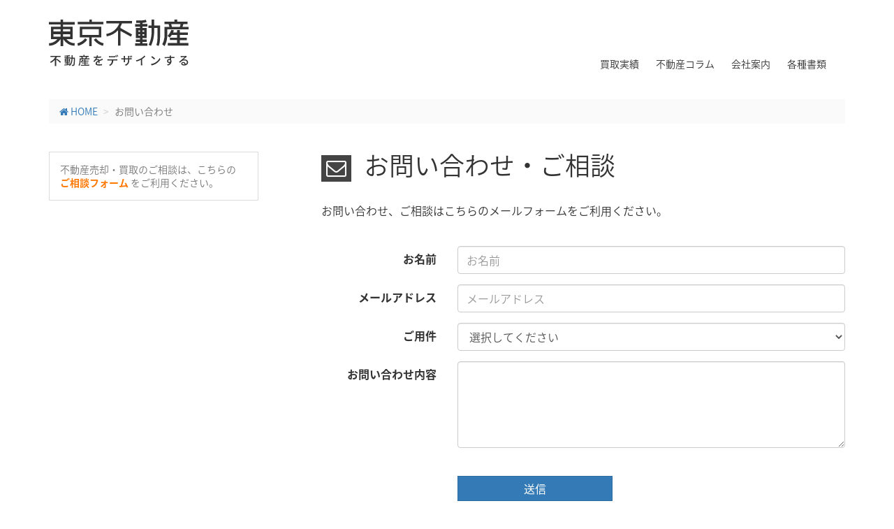

--- FILE ---
content_type: text/html
request_url: https://www.tokyo-re.com/inquiry/
body_size: 2750
content:
<!DOCTYPE html>
<html>
<head>




<meta charset="utf-8" />
<meta http-equiv="X-UA-Compatible" content="IE=edge" />
<meta name="viewport" content="width=device-width, initial-scale=1" />
<link
  rel="shortcut icon"
  href="../favicon.ico"
  type="image/vnd.microsoft.ico"
/>
<title>お問い合わせ - 東京不動産</title>
<meta
  name="description"
  content="東京の収益不動産に特化した不動産買取・再生を行う不動産会社です。"
/>
<link rel="stylesheet" href="../css/style.css" />
<script src="../js/lib.min.js"></script>
<script
  type="text/javascript"
  src="//maps.google.com/maps/api/js?key=AIzaSyBxAsMmtWUvVE_xcmd0uHvNzg-2tH9lB78"
></script>
<script type="text/javascript" src="../js/gmaps.min.js"></script>
<script src="../js/init.min.202507.js"></script>

</head>
<body>

<header>
  <nav class="navbar navbar-default">
  <div class="container">
    <div class="navbar-header">
      <button
        type="button"
        class="navbar-toggle collapsed"
        data-toggle="collapse"
        data-target="#navbar"
        aria-expanded="false"
        aria-controls="navbar"
      >
        <span class="sr-only">Toggle navigation</span>
        <span class="icon-bar"></span>
        <span class="icon-bar"></span>
        <span class="icon-bar"></span>
      </button>
      <a class="navbar-brand" href="../">
        <h1>東京不動産</h1>
      </a>
      <div class="blog">
        <!-- <a href="http://ameblo.jp/tokyo-re1/">STAFF ブログ</a> -->
      </div>
    </div>
    <div id="navbar" class="collapse navbar-collapse navbar-right">
      <ul class="nav navbar-nav">
        <li><a href="../result">買取実績</a></li>
        <li><a href="../column">不動産コラム</a></li>
        <!-- <li><a href="../rent">東京不動産の仲介</a></li> -->
        <li class="visible-xs">
          <a href="../overview/salon">売却をお考えのお客様</a>
        </li>
        <li class="visible-xs">
          <a href="../overview/purchase">不動産買取</a>
        </li>
        <li><a href="../company">会社案内</a></li>
        <li><a href="../documents">各種書類</a></li>
        <li class="visible-xs">
          <a href="../inquiry">お問い合わせ</a>
        </li>
        <li class="visible-xs">
          <a href="http://ameblo.jp/tokyo-re1/">STAFF ブログ</a>
        </li>
      </ul>
    </div>
  </div>
</nav>

</header>

<div class="wrapper">
  <div class="main">
    <div class="container lower">
      <ul class="breadcrumb">
        <li><a href="../"><i class="fa fa-home"></i> HOME</a></li>
        <li class="active">お問い合わせ</li>
      </ul>
      <div class="row">
        <div class="col-sm-4">
          <div class="sidebar-nav nothing">
            <div class="sidebar-module">
              不動産売却・買取のご相談は、こちらの <strong><a href="../inquiry">ご相談フォーム</a></strong> をご利用ください。
            </div>
          </div>
        </div>
        <div class="col-sm-8">
          <section class="inquiry" id="inquiry">
            <h2><i class="fa fa-envelope-o"></i> お問い合わせ・ご相談</h2>
            <p>お問い合わせ、ご相談はこちらのメールフォームをご利用ください。</p>
            <form method="post" action="mail.php" class="form-horizontal">
              <div class="form-group">
                <label for="input-name" class="col-sm-3 control-label">お名前</label>
                <div class="col-sm-9">
                  <input type="text" name="お名前" class="form-control" id="input-name" placeholder="お名前" required="required">
                </div>
              </div>
              <div class="form-group">
                <label for="input-mail" class="col-sm-3 control-label">メールアドレス</label>
                <div class="col-sm-9">
                  <input type="email" name="Email" class="form-control" id="input-mail" placeholder="メールアドレス" required="required">
                </div>
              </div>
              <div class="form-group">
                <label class="col-sm-3 control-label">ご用件</label>
                <div class="col-sm-9">
                  <select name="ご用件" class="form-control">
                    <option value="">選択してください</option>
                    <option value="不動産売却について">不動産売却について</option>
                    <option value="不動産投資について">不動産投資について</option>
                    <option value="不動産買取について">不動産買取について</option>
                    <option value="不動産仲介について">不動産仲介について</option>
                    <option value="その他のお問い合わせ">その他のお問い合わせ</option>
                  </select>
                </div>
              </div>
              <div class="form-group">
                <label class="col-sm-3 control-label">お問い合わせ内容</label>
                <div class="col-sm-9">
                  <textarea name="お問い合わせ内容" class="form-control" rows="5" required="required"></textarea>
                </div>
              </div>
              <div class="form-group">
                <div class="col-sm-offset-3 col-sm-9">
                  <button type="submit" class="btn btn-primary">送信</button>
                </div>
              </div>
            </form>
          </section>
        </div>
      </div>
    </div>
  </div>
</div>

<footer>
  <div class="container">
  <div class="row">
    <div class="col-sm-4">
      <h2>東京不動産</h2>
      <p>
        〒103-0023 東京都中央区日本橋本町4-14-8<br />
        TEL <a href="tel:03-6231-0985">03-6231-0985</a><br />
        FAX 03-6231-0983
      </p>
      <ul class="follow">
        <li class="meta-x">
          <a href="https://twitter.com/tokyorejapan" target="_blank">twitter</a>
        </li>
        <!-- <li class="instagram">
          <a href="https://www.instagram.com/tokyobuilding/" target="_blank"
            >instagram</a
          >
        </li> -->
        <li class="instagram">
          <a
            href="https://www.instagram.com/tokyo_real_estate_investment/"
            target="_blank"
            >instagram</a
          >
        </li>
        <li class="youtube">
          <a
            href="https://www.youtube.com/channel/UCU8jjxhGkSeOsZnYcIoHJjg?view_as=subscriber"
            target="_blank"
            >youtube</a
          >
        </li>
      </ul>
    </div>
    <div class="col-sm-4">
      <ul class="footer-link">
        <li><a href="../">HOME</a></li>
        <li><a href="../result">買取実績</a></li>
        <li><a href="../column">不動産コラム</a></li>
        <!-- <li><a href="../rent">東京不動産の仲介</a></li> -->
        <!-- li><a href="../overview/salon">売却をお考えのお客様</a></li -->
        <li><a href="../overview/purchase">不動産買取</a></li>
        <li><a href="../company">会社案内</a></li>
        <li><a href="../documents">各種書類</a></li>
        <li><a href="../inquiry">お問い合わせ</a></li>
        <li><a href="http://ameblo.jp/tokyo-re1/">お知らせ</a></li>
        <li><a href="../privacy">プラバシーポリシー</a></li>
        <li><a href="../sitemap">サイトマップ</a></li>
      </ul>
    </div>
    <div class="col-sm-4">
      <div id="map" class="map"></div>
      <a
        href="https://www.google.co.jp/maps/place/35%C2%B041'25.7%22N+139%C2%B046'36.9%22E/@35.690465,139.776944,17z/data=!4m2!3m1!1s0x0:0x0?hl=ja"
        target="_blank"
        >Google Mapで表示する</a
      >
    </div>
  </div>
</div>
<div class="copyright">
  Copyright © TOKYO REEAL ESTATE Co.,Ltd. all rights reserved.
</div>

</footer>

<script>
  (function(window, $){
    $(function(){
      'use strict';
      $(document.body).scrollspy({ target: '.sidebar-nav' });
      $(window).on('load', function() { $(document.body).scrollspy('refresh') });
      setTimeout(function() {
        $('.sidebar-nav').affix({
          offset: {
            top: function() {
                return (this.top = ($('header').outerHeight(true) + $('.breadcrumb').outerHeight(true)));
            },
            bottom: function() {
                return (this.bottom = $('footer').outerHeight(true));
            }
          }
        })
      }, 100);
    });
  })(window, jQuery);
</script>

<script>
  (function(i,s,o,g,r,a,m){i['GoogleAnalyticsObject']=r;i[r]=i[r]||function(){
  (i[r].q=i[r].q||[]).push(arguments)},i[r].l=1*new Date();a=s.createElement(o),
  m=s.getElementsByTagName(o)[0];a.async=1;a.src=g;m.parentNode.insertBefore(a,m)
  })(window,document,'script','//www.google-analytics.com/analytics.js','ga');
  ga('create', 'UA-66832418-1', 'auto');
  ga('send', 'pageview');
</script>

</body>
</html>


--- FILE ---
content_type: image/svg+xml
request_url: https://www.tokyo-re.com/img/footer-logo.svg
body_size: 711
content:
<svg xmlns="http://www.w3.org/2000/svg" viewBox="0 0 200 40"><path fill="#888" d="M21.1 1h-3.6v3.4H1v3.7h16.6v3H4v17.7h8.9C8.2 34 3.3 34.3 1.5 34.5h-.4l.3 3.7.3-.2c2.6-.1 9.7-.5 15.7-9.2h.2v9.8h3.6v-9.8h.2c6 8.7 13.2 9.1 15.6 9.2l.4.2.3-3.7h-.4c-1.8-.1-6.7-.4-11.3-5.6h8.8V11.1H21.1v-3h16.6V4.4H21.1V1zm-3.5 24.3h-10v-3.7h10v3.7zm0-7.3h-10v-3.3h10V18zm13.5 7.3h-10v-3.7h10v3.7zm0-10.6V18h-10v-3.3h10zm10.3 19.9l.8 3.6c7.3-1.8 11.2-6.2 13-8.6l-2.9-2.1c-1.5 2-4.9 5.6-10.9 7.1zM78.2 4.2H61.7V1.1h-3.5v3.1H41.8v3.5h36.5V4.2zM67.7 27.5l-3 2.1c1.8 2.5 5.9 6.9 13 8.6l.9-3.6c-6.1-1.5-9.5-5.1-10.9-7.1zm7.6-16.3H44.9v15.1h13.4v12.2h3.5V26.3h13.6V11.2zm-3.5 11.6H48.4v-8.1h23.5v8.1zM82.4 6.3h18.5c-3.3 8.2-9.5 13.2-18.7 15l.8 3.5c6.6-1.4 11.9-4.3 15.9-8.8v21.8h3.5V17l14.8 8.2 1.7-3.1-16.5-9.2v-1.7c.9-1.5 1.6-3.1 2.2-4.8h14.3V2.9H82.4v3.4zm68-5.3h-3.7v8.3H142v3.6h4.7v5.3c-.4 9.4-1.6 12.4-4 18.2l-.3.5 3.4 1.4.3-.5c2.3-6 3.7-9.3 4.3-19.4v-5.5h4.7v11.3c0 6.3-.5 10.5-1.7 12.7l3.2 1.6c1.5-2.7 2.2-7.4 2.2-14.4V9.3h-8.3V1zm-16.8 4.6c1.5-.1 4-.4 5.9-1.2l-1.4-3.3c-2.3 1-5.9 1-5.9 1h-7.4v3.6h5.2v1.6h-6.7V11h6.7v1.8h-5.8v14.4h5.8V29h-5.8v3.6h5.8v1.9h-6.7V38h17.1v-3.6h-6.9v-1.9h5.9V29h-5.9v-1.8h5.9V12.8h-5.9V11h6.9V7.3h-6.9V5.6zm-3.5 18.1h-2.2v-1.9h2.2v1.9zm0-5.5h-2.2v-1.8h2.2v1.8zm5.9 5.5h-2.4v-1.9h2.4v1.9zm0-7.2v1.8h-2.4v-1.8h2.4zm50.5 13.6h10.1v-3.4h-10.1v-3.8h11.4v-3.5h-11.4v-3.6h-3.8v3.6H177c.5-1.1.8-1.9 1.1-2.9l.1-.3-3.7-.7-.1.2c-.8 2.2-2.6 5.7-5.1 8.1l-.2.2 3 2.5.2-.2c.8-.9 1.5-1.6 2.7-3.5h7.6v3.8h-10.2V30h10.2v4.2h-13.1v3.6h29.2v-3.6h-12.2v-4.1zm3.9-18.7c.3-.8.8-2.3 1.2-4h6V4H183V1.1h-4V4h-14.1v3.5h5.8c.5 1.4.9 3.2 1 4H165V23c0 4-1 9.6-3.2 12.7l-.1.2 3.1 2.7.2-.3c2.9-4.1 3.9-10.8 3.9-15.7v-7.8H199v-3.4h-8.6zm-3.7 0h-11.2c-.2-1.1-.5-1.9-1-4h13.3c-.3 1.4-.7 2.8-1.1 4z"/></svg>

--- FILE ---
content_type: text/plain
request_url: https://www.google-analytics.com/j/collect?v=1&_v=j102&a=1522756880&t=pageview&_s=1&dl=https%3A%2F%2Fwww.tokyo-re.com%2Finquiry%2F&ul=en-us%40posix&dt=%E3%81%8A%E5%95%8F%E3%81%84%E5%90%88%E3%82%8F%E3%81%9B%20-%20%E6%9D%B1%E4%BA%AC%E4%B8%8D%E5%8B%95%E7%94%A3&sr=1280x720&vp=1280x720&_u=IEBAAEABAAAAACAAI~&jid=560626689&gjid=1359509333&cid=567160891.1768664751&tid=UA-66832418-1&_gid=1930559529.1768664751&_r=1&_slc=1&z=1283994901
body_size: -450
content:
2,cG-HH0RGNKW6F

--- FILE ---
content_type: application/x-javascript
request_url: https://www.tokyo-re.com/js/init.min.202507.js
body_size: 2472
content:
window.onload=function(){new GMaps({div:"#map",lat:35.690465,lng:139.776944,zoom:15}).addMarker({lat:35.690465,lng:139.776944,title:"株式会社 東京不動産",infoWindow:{content:"株式会社 東京不動産"}}),document.getElementById("access-map")&&(accessGmap=new GMaps({div:"#access-map",lat:35.690465,lng:139.776944,zoom:16}),accessGmap.addMarker({lat:35.690465,lng:139.776944,title:"株式会社 東京不動産",infoWindow:{content:"株式会社 東京不動産"}})),document.getElementById("result-map")&&(resultGmap=new GMaps({div:"#result-map",lat:35.690465,lng:139.776944,zoom:10}),resultGmap.addMarker({lat:35.75803757985437,lng:139.85952842058717,title:"葛飾区新宿1棟アパート",icon:{url:"../img/map_pin_blue.png",scaledSize:new google.maps.Size(30,48)},click:function(a){window.location.hash="gmap075"}}),resultGmap.addMarker({lat:43.09012540283064,lng:141.401002398008,title:"札幌1棟マンション",icon:{url:"../img/map_pin_blue.png",scaledSize:new google.maps.Size(30,48)},click:function(a){window.location.hash="gmap074"}}),resultGmap.addMarker({lat:35.712523923004696,lng:139.79816737838004,title:"花川戸マンション",icon:{url:"../img/map_pin_red.png",scaledSize:new google.maps.Size(30,48)},click:function(a){window.location.hash="gmap073"}}),resultGmap.addMarker({lat:35.709700144928334,lng:139.63572671717964,title:"阿佐ヶ谷",icon:{url:"../img/map_pin_blue.png",scaledSize:new google.maps.Size(30,48)},click:function(a){window.location.hash="gmap072"}}),resultGmap.addMarker({lat:35.713772,lng:139.791493,title:"西浅草",icon:{url:"../img/map_pin_red.png",scaledSize:new google.maps.Size(30,48)},click:function(a){window.location.hash="gmap071"}}),resultGmap.addMarker({lat:35.7155955,lng:139.8602649,title:"新小岩ビル",icon:{url:"../img/map_pin_blue.png",scaledSize:new google.maps.Size(30,48)},click:function(a){window.location.hash="gmap070"}}),resultGmap.addMarker({lat:35.641006,lng:139.746809,title:"キャピタルマークタワー",icon:{url:"../img/map_pin_red.png",scaledSize:new google.maps.Size(30,48)},click:function(a){window.location.hash="gmap069"}}),resultGmap.addMarker({lat:35.698805095049174,lng:139.67249283941422,title:"東京都中野区中央３丁目",icon:{url:"../img/map_pin_blue.png",scaledSize:new google.maps.Size(30,48)},click:function(a){window.location.hash="gmap068"}}),resultGmap.addMarker({lat:35.699733641666434,lng:139.4975660795054,title:"東京都小金井市",icon:{url:"../img/map_pin_blue.png",scaledSize:new google.maps.Size(30,48)},click:function(a){window.location.hash="gmap067"}}),resultGmap.addMarker({lat:35.69786,lng:139.79726,title:"東京都墨田区",icon:{url:"../img/map_pin_blue.png",scaledSize:new google.maps.Size(30,48)},click:function(a){window.location.hash="gmap066"}}),resultGmap.addMarker({lat:35.700136,lng:139.781124,title:"東京都台東区（空ビル）",icon:{url:"../img/map_pin_blue.png",scaledSize:new google.maps.Size(30,48)},click:function(a){window.location.hash="gmap065"}}),resultGmap.addMarker({lat:35.700343,lng:139.874257,title:"松江戸建",icon:{url:"../img/map_pin_yellow.png",scaledSize:new google.maps.Size(30,48)},click:function(a){window.location.hash="gmap064"}}),resultGmap.addMarker({lat:35.66782,lng:139.77861,title:"明石町ガレージ",icon:{url:"../img/map_pin_brown.png",scaledSize:new google.maps.Size(30,48)},click:function(a){window.location.hash="gmap063"}}),resultGmap.addMarker({lat:35.68618,lng:139.77584,title:"三越前店舗",icon:{url:"../img/map_pin_red.png",scaledSize:new google.maps.Size(30,48)},click:function(a){window.location.hash="gmap062"}}),resultGmap.addMarker({lat:35.7064,lng:139.71824,title:"早稲田戸建",icon:{url:"../img/map_pin_yellow.png",scaledSize:new google.maps.Size(30,48)},click:function(a){window.location.hash="gmap061"}}),resultGmap.addMarker({lat:35.71408,lng:139.79244,title:"西浅草一棟ビル",icon:{url:"../img/map_pin_blue.png",scaledSize:new google.maps.Size(30,48)},click:function(a){window.location.hash="gmap060"}}),resultGmap.addMarker({lat:35.80395,lng:139.718584,title:"クレール川口プラザ",icon:{url:"../img/map_pin_red.png",scaledSize:new google.maps.Size(30,48)},click:function(a){window.location.hash="gmap059"}}),resultGmap.addMarker({lat:35.669112,lng:139.811849,title:"藤和シティコープ東陽Ⅱ",icon:{url:"../img/map_pin_red.png",scaledSize:new google.maps.Size(30,48)},click:function(a){window.location.hash="gmap058"}}),resultGmap.addMarker({lat:35.707497,lng:139.694008,title:"ストーク北新宿",icon:{url:"../img/map_pin_red.png",scaledSize:new google.maps.Size(30,48)},click:function(a){window.location.hash="gmap057"}}),resultGmap.addMarker({lat:35.749195,lng:139.747422,title:"上中里一棟マンション",icon:{url:"../img/map_pin_blue.png",scaledSize:new google.maps.Size(30,48)},click:function(a){window.location.hash="gmap056"}}),resultGmap.addMarker({lat:35.580715,lng:139.676596,title:"セザール第2田園調布",icon:{url:"../img/map_pin_brown.png",scaledSize:new google.maps.Size(30,48)},click:function(a){window.location.hash="gmap055"}}),resultGmap.addMarker({lat:35.689129,lng:139.785818,title:"セブンスターマンション日本橋浜町",icon:{url:"../img/map_pin_red.png",scaledSize:new google.maps.Size(30,48)},click:function(a){window.location.hash="gmap054"}}),resultGmap.addMarker({lat:35.656531,lng:139.700971,title:"渋谷区桜丘町１階店舗",icon:{url:"../img/map_pin_red.png",scaledSize:new google.maps.Size(30,48)},click:function(a){window.location.hash="gmap053"}}),resultGmap.addMarker({lat:35.69832,lng:139.77527,title:"台東一丁目",icon:{url:"../img/map_pin_blue.png",scaledSize:new google.maps.Size(30,48)},click:function(a){window.location.hash="gmap052"}}),resultGmap.addMarker({lat:35.73305,lng:139.79883,title:"南千住一丁目",icon:{url:"../img/map_pin_blue.png",scaledSize:new google.maps.Size(30,48)},click:function(a){window.location.hash="gmap051"}}),resultGmap.addMarker({lat:35.5353,lng:139.729135,title:"ライオンズマンション川崎大師第二",icon:{url:"../img/map_pin_red.png",scaledSize:new google.maps.Size(30,48)},click:function(a){window.location.hash="gmap050"}}),resultGmap.addMarker({lat:35.635728,lng:139.708073,title:"キャニオンマンション目黒",icon:{url:"../img/map_pin_red.png",scaledSize:new google.maps.Size(30,48)},click:function(a){window.location.hash="gmap049"}}),resultGmap.addMarker({lat:35.69157622468074,lng:139.7840624743103,title:"東京不動産ビル",icon:{url:"../img/map_pin_blue.png",scaledSize:new google.maps.Size(30,48)},click:function(a){window.location.hash="gmap048"}}),resultGmap.addMarker({lat:35.727541,lng:139.66051,title:"ルミエール豊玉",icon:{url:"../img/map_pin_red.png",scaledSize:new google.maps.Size(30,48)},click:function(a){window.location.hash="gmap047"}}),resultGmap.addMarker({lat:35.674960635201444,lng:139.7767588523787,title:"ライオンズマンション八丁堀第二",icon:{url:"../img/map_pin_red.png",scaledSize:new google.maps.Size(30,48)},click:function(a){window.location.hash="gmap046"}}),resultGmap.addMarker({lat:35.785799,lng:139.605974,title:"シーアイハイツ和光",icon:{url:"../img/map_pin_red.png",scaledSize:new google.maps.Size(30,48)},click:function(a){window.location.hash="gmap045"}}),resultGmap.addMarker({lat:35.68226,lng:139.80184,title:"清澄白河戸建（借地）",icon:{url:"../img/map_pin_yellow.png",scaledSize:new google.maps.Size(30,48)},click:function(a){window.location.hash="gmap044"}}),resultGmap.addMarker({lat:35.690554,lng:139.776747,title:"レフィール日本橋本町",icon:{url:"../img/map_pin_red.png",scaledSize:new google.maps.Size(30,48)},click:function(a){window.location.hash="gmap043"}}),resultGmap.addMarker({lat:35.70586,lng:139.66527,title:"中野区中野5丁目",icon:{url:"../img/map_pin_blue.png",scaledSize:new google.maps.Size(30,48)},click:function(a){window.location.hash="gmap042"}}),resultGmap.addMarker({lat:35.708886,lng:139.811654,title:"ストークメゾン業平（借地権マンション）",icon:{url:"../img/map_pin_red.png",scaledSize:new google.maps.Size(30,48)},click:function(a){window.location.hash="gmap041"}}),resultGmap.addMarker({lat:35.664982,lng:139.772945,title:"モアクレスト築地",icon:{url:"../img/map_pin_red.png",scaledSize:new google.maps.Size(30,48)},click:function(a){window.location.hash="gmap040"}}),resultGmap.addMarker({lat:35.615004,lng:140.099313,title:"千葉ガーデンタウン",icon:{url:"../img/map_pin_red.png",scaledSize:new google.maps.Size(30,48)},click:function(a){window.location.hash="gmap039"}}),resultGmap.addMarker({lat:35.66593,lng:140.094356,title:"さつきが丘西住宅",icon:{url:"../img/map_pin_red.png",scaledSize:new google.maps.Size(30,48)},click:function(a){window.location.hash="gmap038"}}),resultGmap.addMarker({lat:35.281341,lng:139.672201,title:"グリーンハイツ",icon:{url:"../img/map_pin_red.png",scaledSize:new google.maps.Size(30,48)},click:function(a){window.location.hash="gmap037"}}),resultGmap.addMarker({lat:35.59385,lng:139.60573,title:"梶ヶ谷一棟アパート",icon:{url:"../img/map_pin_blue.png",scaledSize:new google.maps.Size(30,48)},click:function(a){window.location.hash="gmap036"}}),resultGmap.addMarker({lat:35.594263,lng:139.670787,title:"ハイム田園",icon:{url:"../img/map_pin_red.png",scaledSize:new google.maps.Size(30,48)},click:function(a){window.location.hash="gmap035"}}),resultGmap.addMarker({lat:35.66474,lng:139.85938,title:"江戸川区西葛西再建築不可",icon:{url:"../img/map_pin_yellow.png",scaledSize:new google.maps.Size(30,48)},click:function(a){window.location.hash="gmap034"}}),resultGmap.addMarker({lat:35.708886,lng:139.811654,title:"ストークメゾン業平",icon:{url:"../img/map_pin_red.png",scaledSize:new google.maps.Size(30,48)},click:function(a){window.location.hash="gmap031"}}),resultGmap.addMarker({lat:35.623793,lng:140.065896,title:"高浜北団地",icon:{url:"../img/map_pin_red.png",scaledSize:new google.maps.Size(30,48)},click:function(a){window.location.hash="gmap030"}}),resultGmap.addMarker({lat:35.68593,lng:139.88227,title:"一之江四丁目",icon:{url:"../img/map_pin_blue.png",scaledSize:new google.maps.Size(30,48)},click:function(a){window.location.hash="gmap029"}}),resultGmap.addMarker({lat:35.615002,lng:139.673227,title:"日商岩井第二自由が丘マンション",icon:{url:"../img/map_pin_red.png",scaledSize:new google.maps.Size(30,48)},click:function(a){window.location.hash="gmap028"}}),resultGmap.addMarker({lat:35.7160970384921,lng:139.7941971958301,title:"アマベル浅草",icon:{url:"../img/map_pin_blue.png",scaledSize:new google.maps.Size(30,48)},click:function(a){window.location.hash="gmap027"}}),resultGmap.addMarker({lat:35.667215,lng:139.770334,title:"セントラル東銀座",icon:{url:"../img/map_pin_red.png",scaledSize:new google.maps.Size(30,48)},click:function(a){window.location.hash="gmap026"}}),resultGmap.addMarker({lat:35.69749,lng:139.78611,title:"台東区柳橋二丁目",icon:{url:"../img/map_pin_blue.png",scaledSize:new google.maps.Size(30,48)},click:function(a){window.location.hash="gmap025"}}),resultGmap.addMarker({lat:35.507353,lng:139.504008,title:"若葉台団地",icon:{url:"../img/map_pin_red.png",scaledSize:new google.maps.Size(30,48)},click:function(a){window.location.hash="gmap024"}}),resultGmap.addMarker({lat:35.84512,lng:139.88592,title:"三郷ロードサイド飲食店舗",icon:{url:"../img/map_pin_red.png",scaledSize:new google.maps.Size(30,48)},click:function(a){window.location.hash="gmap023"}}),resultGmap.addMarker({lat:35.69551,lng:139.75105,title:"九段下ビル",icon:{url:"../img/map_pin_blue.png",scaledSize:new google.maps.Size(30,48)},click:function(a){window.location.hash="gmap022"}}),resultGmap.addMarker({lat:35.611391,lng:139.633678,title:"上野毛マープル松原",icon:{url:"../img/map_pin_red.png",scaledSize:new google.maps.Size(30,48)},click:function(a){window.location.hash="gmap021"}}),resultGmap.addMarker({lat:35.609691,lng:139.670455,title:"アルクス自由が丘",icon:{url:"../img/map_pin_red.png",scaledSize:new google.maps.Size(30,48)},click:function(a){window.location.hash="gmap020"}}),resultGmap.addMarker({lat:35.662807,lng:139.778028,title:"パレドール月島",icon:{url:"../img/map_pin_red.png",scaledSize:new google.maps.Size(30,48)},click:function(a){window.location.hash="gmap019"}}),resultGmap.addMarker({lat:35.68223,lng:139.79877,title:"清澄白河一棟マンション",icon:{url:"../img/map_pin_blue.png",scaledSize:new google.maps.Size(30,48)},click:function(a){window.location.hash="gmap018"}}),resultGmap.addMarker({lat:35.632729,lng:139.724486,title:"トップ高輪台",icon:{url:"../img/map_pin_red.png",scaledSize:new google.maps.Size(30,48)},click:function(a){window.location.hash="gmap017"}}),resultGmap.addMarker({lat:35.792024,lng:139.793415,title:"エンゼルハイム竹ノ塚駅前",icon:{url:"../img/map_pin_red.png",scaledSize:new google.maps.Size(30,48)},click:function(a){window.location.hash="gmap016"}}),resultGmap.addMarker({lat:35.696573,lng:139.820832,title:"コープ野村",icon:{url:"../img/map_pin_red.png",scaledSize:new google.maps.Size(30,48)},click:function(a){window.location.hash="gmap015"}}),resultGmap.addMarker({lat:36.318485,lng:139.196756,title:"ユニーブル伊勢崎セントラルエアタワー",icon:{url:"../img/map_pin_red.png",scaledSize:new google.maps.Size(30,48)},click:function(a){window.location.hash="gmap014"}}),resultGmap.addMarker({lat:35.674493,lng:139.906336,title:"ローズガーデン南行徳弐番館",icon:{url:"../img/map_pin_red.png",scaledSize:new google.maps.Size(30,48)},click:function(a){window.location.hash="gmap013"}}),resultGmap.addMarker({lat:35.7309,lng:139.71047,title:"豊島区池袋四丁目収益マンション",icon:{url:"../img/map_pin_blue.png",scaledSize:new google.maps.Size(30,48)},click:function(a){window.location.hash="gmap012"}}),resultGmap.addMarker({lat:35.62126,lng:139.56959,title:"川崎市多摩区登戸新町",icon:{url:"../img/map_pin_yellow.png",scaledSize:new google.maps.Size(30,48)},click:function(a){window.location.hash="gmap011"}}),resultGmap.addMarker({lat:35.71146,lng:139.46391,title:"国分寺市東戸倉二丁目",icon:{url:"../img/map_pin_yellow.png",scaledSize:new google.maps.Size(30,48)},click:function(a){window.location.hash="gmap010"}}),resultGmap.addMarker({lat:35.69319,lng:139.89764,title:"西瑞江二丁目",icon:{url:"../img/map_pin_yellow.png",scaledSize:new google.maps.Size(30,48)},click:function(a){window.location.hash="gmap009"}}),resultGmap.addMarker({lat:35.608138,lng:139.634537,title:"シャンボール上野毛",icon:{url:"../img/map_pin_red.png",scaledSize:new google.maps.Size(30,48)},click:function(a){window.location.hash="gmap008"}}),resultGmap.addMarker({lat:35.678926,lng:139.923376,title:"ファサード行徳",icon:{url:"../img/map_pin_red.png",scaledSize:new google.maps.Size(30,48)},click:function(a){window.location.hash="gmap007"}}),resultGmap.addMarker({lat:35.674493,lng:139.906336,title:"ローズガーデン南行徳弐番館",icon:{url:"../img/map_pin_red.png",scaledSize:new google.maps.Size(30,48)},click:function(a){window.location.hash="gmap006"}}),resultGmap.addMarker({lat:35.487071,lng:139.448617,title:"日神パレス鶴間",icon:{url:"../img/map_pin_red.png",scaledSize:new google.maps.Size(30,48)},click:function(a){window.location.hash="gmap005"}}),resultGmap.addMarker({lat:35.732381,lng:139.726732,title:"ライオンズステーションプラザ大塚第二",icon:{url:"../img/map_pin_red.png",scaledSize:new google.maps.Size(30,48)},click:function(a){window.location.hash="gmap004"}}),resultGmap.addMarker({lat:35.659232,lng:139.755802,title:"パラシオン浜松町",icon:{url:"../img/map_pin_red.png",scaledSize:new google.maps.Size(30,48)},click:function(a){window.location.hash="gmap003"}}),resultGmap.addMarker({lat:35.668215,lng:139.777828,title:"シャルマン築地明石町",icon:{url:"../img/map_pin_red.png",scaledSize:new google.maps.Size(30,48)},click:function(a){window.location.hash="gmap002"}}),resultGmap.addMarker({lat:35.658902,lng:139.778784,title:"東京ビュック中銀",icon:{url:"../img/map_pin_red.png",scaledSize:new google.maps.Size(30,48)},click:function(a){window.location.hash="gmap001"}}))};

--- FILE ---
content_type: image/svg+xml
request_url: https://www.tokyo-re.com/img/logo.svg
body_size: 2350
content:
<svg xmlns="http://www.w3.org/2000/svg" viewBox="0 0 200 70"><path fill="#333" d="M20.3 0h-3.6v3.4H0v3.7h16.7v3.1H3v17.9h9C7.3 33.3 2.4 33.7.6 33.8H.1l.3 3.8.3-.2c2.6-.1 9.8-.5 15.9-9.3h.2V38h3.6v-9.9h.2c6.1 8.8 13.3 9.2 15.7 9.3l.4.2.3-3.8h-.4c-1.8-.1-6.7-.4-11.4-5.7H34V10.2H20.3v-3h16.8V3.4H20.3V0zm-3.6 24.6H6.6v-3.7h10.1v3.7zm0-7.5H6.6v-3.3h10.1v3.3zm13.7 7.5H20.3v-3.7h10.1v3.7zm0-10.8v3.3H20.3v-3.3h10.1zM40.8 34l.8 3.6c7.4-1.8 11.4-6.2 13.2-8.7l-2.9-2.1c-1.5 2-5 5.6-11.1 7.2zm26.6-7.2l-3.1 2.1c1.8 2.5 6 6.9 13.2 8.7l.9-3.6c-6.2-1.6-9.6-5.2-11-7.2zM78 3.2H61.4V.1h-3.5v3.1H41.2v3.5H78V3.2zm-2.9 7.1H44.3v15.3h13.5v12.3h3.5V25.5H75V10.3zM71.5 22H47.8v-8.2h23.7V22zM82.3 5.4h18.6c-3.4 8.3-9.6 13.4-18.8 15.2l.8 3.5c6.7-1.4 12.1-4.3 16.1-8.8v22h3.5V16.2l14.9 8.3 1.7-3.2-16.7-9.3v-1.7c.9-1.5 1.6-3.1 2.2-4.9H119V1.9H82.3v3.5zm51.7-.7c1.5-.1 4-.4 6-1.2L138.6.2c-2.3 1-6 1-6 1h-7.5v3.6h5.3v1.6h-6.8v3.8h6.8V12h-5.8v14.6h5.8v1.8h-5.8V32h5.8v1.9h-6.8v3.6h17.3v-3.6H134V32h6v-3.6h-6v-1.8h6V11.9h-6v-1.8h6.9V6.3H134V4.7zm-3.6 18.2h-2.2V21h2.2v1.9zm0-5.5h-2.2v-1.8h2.2v1.8zm6 5.5H134V21h2.4v1.9zm0-7.3v1.8H134v-1.8h2.4zM150.9 0h-3.8v8.4h-4.7V12h4.7v5.4c-.4 9.5-1.6 12.5-4 18.3l-.3.5 3.4 1.4.3-.5c2.4-6.1 3.7-9.4 4.3-19.6V12h4.7v11.4c0 6.4-.5 10.6-1.7 12.9l3.2 1.6c1.5-2.7 2.2-7.4 2.2-14.5v-15h-8.4V0zm36.5 29.4h10.2V26h-10.2v-3.9h11.5v-3.5h-11.5V15h-3.9v3.6h-5.7c.5-1.2.8-1.9 1.1-2.9l.1-.3-3.7-.7-.1.2c-.8 2.3-2.6 5.8-5.1 8.2l-.2.2 3 2.5.2-.2c.8-.9 1.5-1.6 2.8-3.6h7.7v3.9h-10.3v3.4h10.3v4.3h-13.3v3.6h29.5v-3.6h-12.3v-4.2zm3.9-18.9c.3-.8.8-2.3 1.2-4h6.1V3h-14.8V.1h-4.1V3h-14.2v3.5h5.9c.5 1.4.9 3.2 1 4h-6.8v11.7c0 4-1 9.7-3.2 12.8l-.1.2 3.1 2.8.2-.3c2.9-4.2 3.9-10.9 3.9-15.9V14H200v-3.5h-8.7zm-3.8 0h-11.3c-.2-1.1-.5-1.9-1.1-4h13.4c-.2 1.4-.5 2.8-1 4z"/><g fill="#333"><path d="M11.5 53.5c-.4.6-.7 1.2-1.1 1.8v11.1H8.6v-8.9C7 59.2 5 60.8 2.8 62c-.3-.4-.7-1.1-1.1-1.4 3.2-1.6 6-4.3 7.6-7.1H2.2v-1.6h14.6v1.6h-5.3zm.1 2.6c1.9 1.3 4.5 3.2 5.7 4.5L16 61.8c-1.1-1.3-3.7-3.3-5.6-4.7l1.2-1zM37.3 54.6v.7c-.2 7-.3 9.4-.9 10.2-.3.5-.7.6-1.2.7-.5.1-1.3.1-2.1 0 0-.4-.2-1.1-.4-1.5.8.1 1.5.1 1.8.1.3 0 .4-.1.6-.3.4-.5.5-2.6.7-8.5h-2c-.2 4.5-1 8.1-3.9 10.4-.2-.4-.8-.9-1.1-1.2.1-.1.2-.2.3-.2-2.4.3-4.9.5-6.7.7l-.2-1.3c1-.1 2.2-.2 3.6-.3v-1.3h-3.1v-1.2h3.1v-.9h-3v-5.1h3v-.9h-3.5v-1.2h3.5v-1c-1 .1-2.1.1-3 .2-.1-.3-.2-.8-.4-1.1 2.5-.1 5.5-.4 7.3-.8l.7 1.2c-.9.2-2 .4-3.2.5v1.1h3.4v1h1.8V51h1.5v3.6h3.4zm-13.4 3.1h1.8v-1h-1.8v1zm1.8 2v-1h-1.8v1h1.8zm1.4 4.2c1.1-.1 2.1-.2 3.2-.3 1.4-1.9 1.8-4.5 2-7.6h-1.8v-1.3h-3.4v.9h3.2v5.1h-3.2v.9h3.2v1.2h-3.2v1.1zm1.8-6.2v-1h-1.8v1h1.8zm-1.8 1v1h1.8v-1h-1.8zM57.9 55.6V57H45.4v1.3c0 2.3-.3 5.7-1.8 8-.3-.3-.9-.8-1.2-1 1.4-2.1 1.5-5 1.5-7v-2.7h3.2c-.1-.6-.4-1.4-.8-2l.6-.2h-3.2V52h5.8v-1.4h1.6V52H57v1.4h-2.4l.2.1c-.4.7-.8 1.5-1.2 2.1h4.3zm-5.4 9h5.3V66h-12v-1.3h5.1v-1.9h-3.7v-1.2h3.7V60H48c-.4.6-.8 1.1-1.2 1.5-.3-.2-.9-.6-1.3-.8.9-.8 1.7-2.1 2.2-3.4l1.4.3c-.1.4-.3.7-.5 1.1h2.2v-1.4h1.5v1.4h4.4V60h-4.4v1.6h3.9v1.2h-3.9v1.8zm-4.6-11.1c.4.6.7 1.4.8 2l-.7.1h4.6l-.4-.1c.3-.6.6-1.3.8-2h-5.1zM70.9 62.6c.1-.6.1-1.5.1-2.4-1.4.8-2.3 1.6-2.3 2.5 0 1.2 1.1 1.4 2.8 1.4 1.4 0 3.2-.2 4.7-.4l-.2 1.7c-1.2.2-3.2.3-4.7.3-2.5 0-4.5-.6-4.5-2.7s2-3.4 4-4.4c-.2-.6-.7-.8-1.4-.8-1.1 0-2.1.5-2.8 1.2-.5.5-1 1.1-1.5 1.8l-1.4-1.1c2-1.9 3.1-3.5 3.8-4.9H67c-.7 0-1.9 0-2.8-.1v-1.6c.9.1 2.1.2 2.9.2h1c.2-.8.4-1.5.4-2l1.8.1c-.1.4-.2 1.1-.5 1.8 1.7-.1 3.4-.2 5-.5v1.6c-1.6.3-3.7.4-5.5.5-.3.7-.8 1.5-1.3 2.2.5-.3 1.5-.5 2.1-.5 1.1 0 1.9.5 2.2 1.4 1-.5 1.9-.9 2.7-1.2.6-.3 1.1-.5 1.6-.7l.7 1.6c-.5.1-1.2.4-1.7.6-.9.3-2 .8-3.1 1.3 0 1 .1 2.3.1 3.1h-1.7zM96.6 56.8c.4 0 1 0 1.4-.1v1.8H92.2c-.1 1.8-.4 3.3-1.1 4.5-.6 1.2-1.9 2.4-3.4 3.2L86.1 65c1.3-.5 2.5-1.5 3.1-2.5.7-1.1 1-2.5 1-4h-4.9c-.5 0-1.1 0-1.5.1v-1.8c.5.1 1 .1 1.5.1h11.3zm-9-2.8c-.6 0-1.2 0-1.7.1v-1.8c.5.1 1.1.1 1.6.1h5.7c.5 0 1.2 0 1.7-.1v1.8c-.5 0-1.2-.1-1.7-.1h-5.6zm8.6-.1c-.3-.7-.9-1.7-1.3-2.3l1.1-.5c.4.6 1 1.7 1.4 2.3l-1.2.5zm1.7-3.5c.5.6 1.1 1.7 1.4 2.3l-1.1.5c-.4-.7-.9-1.7-1.4-2.3l1.1-.5zM116.7 55.3c.8 0 1.4-.1 1.7-.1V57c-.3 0-.9-.1-1.7-.1h-1.6v.6c0 4.4-1 6.8-5 8.6l-1.4-1.4c3.2-1.2 4.7-2.6 4.7-7.1V57h-4.5v2.5c0 .7.1 1.4.1 1.6h-1.9c0-.2.1-1 .1-1.6V57h-1.7c-.8 0-1.5 0-1.8.1v-1.8c.2 0 1 .1 1.8.1h1.7v-2c0-.6-.1-1.1-.1-1.4h1.9c0 .2-.1.7-.1 1.4v2h4.5v-2c0-.7-.1-1.2-.1-1.5h1.9c0 .3-.1.8-.1 1.5v2h1.6zm0-.7c-.3-.7-.6-1.7-.9-2.4l1-.3c.3.6.7 1.7 1 2.3l-1.1.4zm1.7-.6c-.3-.7-.6-1.7-1-2.3l1-.3c.3.6.7 1.6 1 2.3l-1 .3zM133.7 63.6c0 .7 0 1.6.1 2h-2.1c.1-.4.1-1.3.1-2v-6.1c-1.8 1-4 1.9-6.2 2.5l-1-1.6c2.9-.7 5.8-1.9 7.7-3.1 1.7-1.1 3.5-2.6 4.4-3.8l1.4 1.3c-1.2 1.2-2.8 2.5-4.5 3.7v7.1zM152.7 61.3c2.7-1.7 4.9-4.2 5.9-6.4l1 1.9c-1.2 2.2-3.3 4.5-6 6.2-1.7 1.1-3.9 2.1-6.5 2.5l-1.1-1.8c2.8-.5 5.1-1.4 6.7-2.4zm-.6-5.5l-1.3 1.4c-.9-.9-3-2.7-4.3-3.6l1.2-1.3c1.3.8 3.5 2.6 4.4 3.5zM179.9 55.1c-1-.1-2.6-.1-5-.1v2.6c.4.6.6 1.4.6 2.2 0 2.2-1.2 4.9-5.2 6l-1.4-1.4c2-.4 3.5-1.2 4.3-2.4-.3.2-.7.2-1.2.2-1.4 0-2.8-1-2.8-2.9 0-1.8 1.4-3 3.1-3 .3 0 .6 0 .9.1V55c-2.5 0-5.3.1-7.4.3l-.1-1.6c1.9 0 5-.1 7.4-.2v-.9c0-.4-.1-1-.1-1.2h1.9c0 .2-.1 1-.1 1.2v.8h5l.1 1.7zm-7.5 5.7c.9 0 1.5-.7 1.3-2.3-.3-.5-.7-.8-1.3-.8-.8 0-1.5.6-1.5 1.6-.1 1 .6 1.5 1.5 1.5zM197.5 53.2c-.3.2-.7.5-1 .7-.9.6-2.9 2.4-4.1 3.4.7-.2 1.3-.3 2-.3 2.8 0 4.9 1.7 4.9 4.1 0 2.7-2.2 4.6-5.9 4.6-2.3 0-3.9-1.1-3.9-2.6 0-1.2 1.1-2.4 2.8-2.4 2.1 0 3.3 1.3 3.5 3 1.1-.5 1.8-1.4 1.8-2.6 0-1.6-1.6-2.7-3.7-2.7-2.7 0-4.3 1.3-6.3 3.4l-1.2-1.3c1.3-1.1 3.4-2.8 4.4-3.7.9-.8 2.9-2.4 3.7-3.1-.9 0-3.8.2-4.6.2-.4 0-.9.1-1.2.1l-.1-1.8c.4.1.9.1 1.3.1.9 0 4.7-.1 5.6-.2.6-.1.9-.1 1.1-.2l.9 1.3zm-3.3 10.9c-.1-1.2-.9-2.1-2-2.1-.7 0-1.2.4-1.2.9 0 .7.9 1.2 2 1.2.5.1.8.1 1.2 0z"/></g></svg>